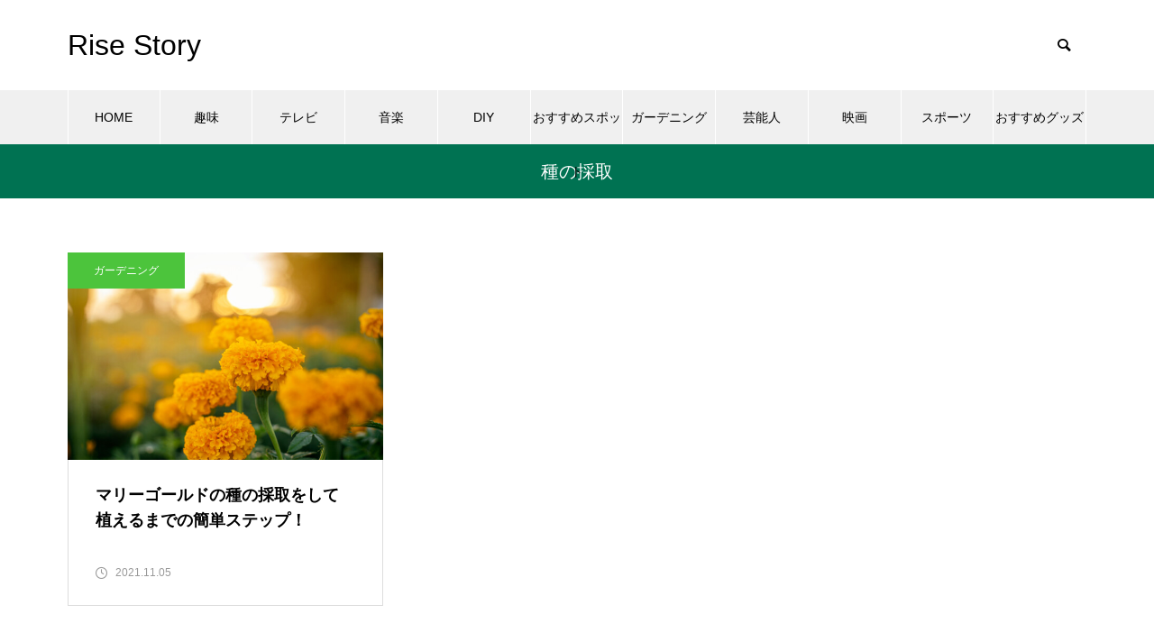

--- FILE ---
content_type: text/html; charset=UTF-8
request_url: https://rise-story.jp/tag/%E7%A8%AE%E3%81%AE%E6%8E%A1%E5%8F%96/
body_size: 11399
content:
<!DOCTYPE html>
<html class="pc" lang="ja">
<head>
	
<script async src="https://pagead2.googlesyndication.com/pagead/js/adsbygoogle.js?client=ca-pub-2306201547157859"
     crossorigin="anonymous"></script>

<meta charset="UTF-8">
<!--[if IE]><meta http-equiv="X-UA-Compatible" content="IE=edge"><![endif]-->
<meta name="viewport" content="width=device-width">
<title>種の採取に関する記事一覧</title>
<meta name="description" content="">
<link rel="pingback" href="https://rise-story.jp/xmlrpc.php">
<meta name='robots' content='max-image-preview:large' />
<link rel='dns-prefetch' href='//webfonts.xserver.jp' />
<link rel="alternate" type="application/rss+xml" title="Rise Story &raquo; フィード" href="https://rise-story.jp/feed/" />
<link rel="alternate" type="application/rss+xml" title="Rise Story &raquo; コメントフィード" href="https://rise-story.jp/comments/feed/" />
<link rel="alternate" type="application/rss+xml" title="Rise Story &raquo; 種の採取 タグのフィード" href="https://rise-story.jp/tag/%e7%a8%ae%e3%81%ae%e6%8e%a1%e5%8f%96/feed/" />
<style id='wp-img-auto-sizes-contain-inline-css' type='text/css'>
img:is([sizes=auto i],[sizes^="auto," i]){contain-intrinsic-size:3000px 1500px}
/*# sourceURL=wp-img-auto-sizes-contain-inline-css */
</style>
<link rel='stylesheet' id='style-css' href='https://rise-story.jp/wp-content/themes/muum_tcd085/style.css?ver=1.2.5' type='text/css' media='all' />
<style id='wp-block-library-inline-css' type='text/css'>
:root{--wp-block-synced-color:#7a00df;--wp-block-synced-color--rgb:122,0,223;--wp-bound-block-color:var(--wp-block-synced-color);--wp-editor-canvas-background:#ddd;--wp-admin-theme-color:#007cba;--wp-admin-theme-color--rgb:0,124,186;--wp-admin-theme-color-darker-10:#006ba1;--wp-admin-theme-color-darker-10--rgb:0,107,160.5;--wp-admin-theme-color-darker-20:#005a87;--wp-admin-theme-color-darker-20--rgb:0,90,135;--wp-admin-border-width-focus:2px}@media (min-resolution:192dpi){:root{--wp-admin-border-width-focus:1.5px}}.wp-element-button{cursor:pointer}:root .has-very-light-gray-background-color{background-color:#eee}:root .has-very-dark-gray-background-color{background-color:#313131}:root .has-very-light-gray-color{color:#eee}:root .has-very-dark-gray-color{color:#313131}:root .has-vivid-green-cyan-to-vivid-cyan-blue-gradient-background{background:linear-gradient(135deg,#00d084,#0693e3)}:root .has-purple-crush-gradient-background{background:linear-gradient(135deg,#34e2e4,#4721fb 50%,#ab1dfe)}:root .has-hazy-dawn-gradient-background{background:linear-gradient(135deg,#faaca8,#dad0ec)}:root .has-subdued-olive-gradient-background{background:linear-gradient(135deg,#fafae1,#67a671)}:root .has-atomic-cream-gradient-background{background:linear-gradient(135deg,#fdd79a,#004a59)}:root .has-nightshade-gradient-background{background:linear-gradient(135deg,#330968,#31cdcf)}:root .has-midnight-gradient-background{background:linear-gradient(135deg,#020381,#2874fc)}:root{--wp--preset--font-size--normal:16px;--wp--preset--font-size--huge:42px}.has-regular-font-size{font-size:1em}.has-larger-font-size{font-size:2.625em}.has-normal-font-size{font-size:var(--wp--preset--font-size--normal)}.has-huge-font-size{font-size:var(--wp--preset--font-size--huge)}.has-text-align-center{text-align:center}.has-text-align-left{text-align:left}.has-text-align-right{text-align:right}.has-fit-text{white-space:nowrap!important}#end-resizable-editor-section{display:none}.aligncenter{clear:both}.items-justified-left{justify-content:flex-start}.items-justified-center{justify-content:center}.items-justified-right{justify-content:flex-end}.items-justified-space-between{justify-content:space-between}.screen-reader-text{border:0;clip-path:inset(50%);height:1px;margin:-1px;overflow:hidden;padding:0;position:absolute;width:1px;word-wrap:normal!important}.screen-reader-text:focus{background-color:#ddd;clip-path:none;color:#444;display:block;font-size:1em;height:auto;left:5px;line-height:normal;padding:15px 23px 14px;text-decoration:none;top:5px;width:auto;z-index:100000}html :where(.has-border-color){border-style:solid}html :where([style*=border-top-color]){border-top-style:solid}html :where([style*=border-right-color]){border-right-style:solid}html :where([style*=border-bottom-color]){border-bottom-style:solid}html :where([style*=border-left-color]){border-left-style:solid}html :where([style*=border-width]){border-style:solid}html :where([style*=border-top-width]){border-top-style:solid}html :where([style*=border-right-width]){border-right-style:solid}html :where([style*=border-bottom-width]){border-bottom-style:solid}html :where([style*=border-left-width]){border-left-style:solid}html :where(img[class*=wp-image-]){height:auto;max-width:100%}:where(figure){margin:0 0 1em}html :where(.is-position-sticky){--wp-admin--admin-bar--position-offset:var(--wp-admin--admin-bar--height,0px)}@media screen and (max-width:600px){html :where(.is-position-sticky){--wp-admin--admin-bar--position-offset:0px}}

/*# sourceURL=wp-block-library-inline-css */
</style><style id='global-styles-inline-css' type='text/css'>
:root{--wp--preset--aspect-ratio--square: 1;--wp--preset--aspect-ratio--4-3: 4/3;--wp--preset--aspect-ratio--3-4: 3/4;--wp--preset--aspect-ratio--3-2: 3/2;--wp--preset--aspect-ratio--2-3: 2/3;--wp--preset--aspect-ratio--16-9: 16/9;--wp--preset--aspect-ratio--9-16: 9/16;--wp--preset--color--black: #000000;--wp--preset--color--cyan-bluish-gray: #abb8c3;--wp--preset--color--white: #ffffff;--wp--preset--color--pale-pink: #f78da7;--wp--preset--color--vivid-red: #cf2e2e;--wp--preset--color--luminous-vivid-orange: #ff6900;--wp--preset--color--luminous-vivid-amber: #fcb900;--wp--preset--color--light-green-cyan: #7bdcb5;--wp--preset--color--vivid-green-cyan: #00d084;--wp--preset--color--pale-cyan-blue: #8ed1fc;--wp--preset--color--vivid-cyan-blue: #0693e3;--wp--preset--color--vivid-purple: #9b51e0;--wp--preset--gradient--vivid-cyan-blue-to-vivid-purple: linear-gradient(135deg,rgb(6,147,227) 0%,rgb(155,81,224) 100%);--wp--preset--gradient--light-green-cyan-to-vivid-green-cyan: linear-gradient(135deg,rgb(122,220,180) 0%,rgb(0,208,130) 100%);--wp--preset--gradient--luminous-vivid-amber-to-luminous-vivid-orange: linear-gradient(135deg,rgb(252,185,0) 0%,rgb(255,105,0) 100%);--wp--preset--gradient--luminous-vivid-orange-to-vivid-red: linear-gradient(135deg,rgb(255,105,0) 0%,rgb(207,46,46) 100%);--wp--preset--gradient--very-light-gray-to-cyan-bluish-gray: linear-gradient(135deg,rgb(238,238,238) 0%,rgb(169,184,195) 100%);--wp--preset--gradient--cool-to-warm-spectrum: linear-gradient(135deg,rgb(74,234,220) 0%,rgb(151,120,209) 20%,rgb(207,42,186) 40%,rgb(238,44,130) 60%,rgb(251,105,98) 80%,rgb(254,248,76) 100%);--wp--preset--gradient--blush-light-purple: linear-gradient(135deg,rgb(255,206,236) 0%,rgb(152,150,240) 100%);--wp--preset--gradient--blush-bordeaux: linear-gradient(135deg,rgb(254,205,165) 0%,rgb(254,45,45) 50%,rgb(107,0,62) 100%);--wp--preset--gradient--luminous-dusk: linear-gradient(135deg,rgb(255,203,112) 0%,rgb(199,81,192) 50%,rgb(65,88,208) 100%);--wp--preset--gradient--pale-ocean: linear-gradient(135deg,rgb(255,245,203) 0%,rgb(182,227,212) 50%,rgb(51,167,181) 100%);--wp--preset--gradient--electric-grass: linear-gradient(135deg,rgb(202,248,128) 0%,rgb(113,206,126) 100%);--wp--preset--gradient--midnight: linear-gradient(135deg,rgb(2,3,129) 0%,rgb(40,116,252) 100%);--wp--preset--font-size--small: 13px;--wp--preset--font-size--medium: 20px;--wp--preset--font-size--large: 36px;--wp--preset--font-size--x-large: 42px;--wp--preset--spacing--20: 0.44rem;--wp--preset--spacing--30: 0.67rem;--wp--preset--spacing--40: 1rem;--wp--preset--spacing--50: 1.5rem;--wp--preset--spacing--60: 2.25rem;--wp--preset--spacing--70: 3.38rem;--wp--preset--spacing--80: 5.06rem;--wp--preset--shadow--natural: 6px 6px 9px rgba(0, 0, 0, 0.2);--wp--preset--shadow--deep: 12px 12px 50px rgba(0, 0, 0, 0.4);--wp--preset--shadow--sharp: 6px 6px 0px rgba(0, 0, 0, 0.2);--wp--preset--shadow--outlined: 6px 6px 0px -3px rgb(255, 255, 255), 6px 6px rgb(0, 0, 0);--wp--preset--shadow--crisp: 6px 6px 0px rgb(0, 0, 0);}:where(.is-layout-flex){gap: 0.5em;}:where(.is-layout-grid){gap: 0.5em;}body .is-layout-flex{display: flex;}.is-layout-flex{flex-wrap: wrap;align-items: center;}.is-layout-flex > :is(*, div){margin: 0;}body .is-layout-grid{display: grid;}.is-layout-grid > :is(*, div){margin: 0;}:where(.wp-block-columns.is-layout-flex){gap: 2em;}:where(.wp-block-columns.is-layout-grid){gap: 2em;}:where(.wp-block-post-template.is-layout-flex){gap: 1.25em;}:where(.wp-block-post-template.is-layout-grid){gap: 1.25em;}.has-black-color{color: var(--wp--preset--color--black) !important;}.has-cyan-bluish-gray-color{color: var(--wp--preset--color--cyan-bluish-gray) !important;}.has-white-color{color: var(--wp--preset--color--white) !important;}.has-pale-pink-color{color: var(--wp--preset--color--pale-pink) !important;}.has-vivid-red-color{color: var(--wp--preset--color--vivid-red) !important;}.has-luminous-vivid-orange-color{color: var(--wp--preset--color--luminous-vivid-orange) !important;}.has-luminous-vivid-amber-color{color: var(--wp--preset--color--luminous-vivid-amber) !important;}.has-light-green-cyan-color{color: var(--wp--preset--color--light-green-cyan) !important;}.has-vivid-green-cyan-color{color: var(--wp--preset--color--vivid-green-cyan) !important;}.has-pale-cyan-blue-color{color: var(--wp--preset--color--pale-cyan-blue) !important;}.has-vivid-cyan-blue-color{color: var(--wp--preset--color--vivid-cyan-blue) !important;}.has-vivid-purple-color{color: var(--wp--preset--color--vivid-purple) !important;}.has-black-background-color{background-color: var(--wp--preset--color--black) !important;}.has-cyan-bluish-gray-background-color{background-color: var(--wp--preset--color--cyan-bluish-gray) !important;}.has-white-background-color{background-color: var(--wp--preset--color--white) !important;}.has-pale-pink-background-color{background-color: var(--wp--preset--color--pale-pink) !important;}.has-vivid-red-background-color{background-color: var(--wp--preset--color--vivid-red) !important;}.has-luminous-vivid-orange-background-color{background-color: var(--wp--preset--color--luminous-vivid-orange) !important;}.has-luminous-vivid-amber-background-color{background-color: var(--wp--preset--color--luminous-vivid-amber) !important;}.has-light-green-cyan-background-color{background-color: var(--wp--preset--color--light-green-cyan) !important;}.has-vivid-green-cyan-background-color{background-color: var(--wp--preset--color--vivid-green-cyan) !important;}.has-pale-cyan-blue-background-color{background-color: var(--wp--preset--color--pale-cyan-blue) !important;}.has-vivid-cyan-blue-background-color{background-color: var(--wp--preset--color--vivid-cyan-blue) !important;}.has-vivid-purple-background-color{background-color: var(--wp--preset--color--vivid-purple) !important;}.has-black-border-color{border-color: var(--wp--preset--color--black) !important;}.has-cyan-bluish-gray-border-color{border-color: var(--wp--preset--color--cyan-bluish-gray) !important;}.has-white-border-color{border-color: var(--wp--preset--color--white) !important;}.has-pale-pink-border-color{border-color: var(--wp--preset--color--pale-pink) !important;}.has-vivid-red-border-color{border-color: var(--wp--preset--color--vivid-red) !important;}.has-luminous-vivid-orange-border-color{border-color: var(--wp--preset--color--luminous-vivid-orange) !important;}.has-luminous-vivid-amber-border-color{border-color: var(--wp--preset--color--luminous-vivid-amber) !important;}.has-light-green-cyan-border-color{border-color: var(--wp--preset--color--light-green-cyan) !important;}.has-vivid-green-cyan-border-color{border-color: var(--wp--preset--color--vivid-green-cyan) !important;}.has-pale-cyan-blue-border-color{border-color: var(--wp--preset--color--pale-cyan-blue) !important;}.has-vivid-cyan-blue-border-color{border-color: var(--wp--preset--color--vivid-cyan-blue) !important;}.has-vivid-purple-border-color{border-color: var(--wp--preset--color--vivid-purple) !important;}.has-vivid-cyan-blue-to-vivid-purple-gradient-background{background: var(--wp--preset--gradient--vivid-cyan-blue-to-vivid-purple) !important;}.has-light-green-cyan-to-vivid-green-cyan-gradient-background{background: var(--wp--preset--gradient--light-green-cyan-to-vivid-green-cyan) !important;}.has-luminous-vivid-amber-to-luminous-vivid-orange-gradient-background{background: var(--wp--preset--gradient--luminous-vivid-amber-to-luminous-vivid-orange) !important;}.has-luminous-vivid-orange-to-vivid-red-gradient-background{background: var(--wp--preset--gradient--luminous-vivid-orange-to-vivid-red) !important;}.has-very-light-gray-to-cyan-bluish-gray-gradient-background{background: var(--wp--preset--gradient--very-light-gray-to-cyan-bluish-gray) !important;}.has-cool-to-warm-spectrum-gradient-background{background: var(--wp--preset--gradient--cool-to-warm-spectrum) !important;}.has-blush-light-purple-gradient-background{background: var(--wp--preset--gradient--blush-light-purple) !important;}.has-blush-bordeaux-gradient-background{background: var(--wp--preset--gradient--blush-bordeaux) !important;}.has-luminous-dusk-gradient-background{background: var(--wp--preset--gradient--luminous-dusk) !important;}.has-pale-ocean-gradient-background{background: var(--wp--preset--gradient--pale-ocean) !important;}.has-electric-grass-gradient-background{background: var(--wp--preset--gradient--electric-grass) !important;}.has-midnight-gradient-background{background: var(--wp--preset--gradient--midnight) !important;}.has-small-font-size{font-size: var(--wp--preset--font-size--small) !important;}.has-medium-font-size{font-size: var(--wp--preset--font-size--medium) !important;}.has-large-font-size{font-size: var(--wp--preset--font-size--large) !important;}.has-x-large-font-size{font-size: var(--wp--preset--font-size--x-large) !important;}
/*# sourceURL=global-styles-inline-css */
</style>

<style id='classic-theme-styles-inline-css' type='text/css'>
/*! This file is auto-generated */
.wp-block-button__link{color:#fff;background-color:#32373c;border-radius:9999px;box-shadow:none;text-decoration:none;padding:calc(.667em + 2px) calc(1.333em + 2px);font-size:1.125em}.wp-block-file__button{background:#32373c;color:#fff;text-decoration:none}
/*# sourceURL=/wp-includes/css/classic-themes.min.css */
</style>
<link rel='stylesheet' id='tinyjpfont-styles-css' href='https://rise-story.jp/wp-content/plugins/japanese-font-for-tinymce/addfont.css?ver=6.9' type='text/css' media='all' />
<script type="text/javascript" src="https://rise-story.jp/wp-includes/js/jquery/jquery.min.js?ver=3.7.1" id="jquery-core-js"></script>
<script type="text/javascript" src="https://rise-story.jp/wp-includes/js/jquery/jquery-migrate.min.js?ver=3.4.1" id="jquery-migrate-js"></script>
<script type="text/javascript" src="//webfonts.xserver.jp/js/xserverv3.js?fadein=0&amp;ver=2.0.7" id="typesquare_std-js"></script>
<link rel="https://api.w.org/" href="https://rise-story.jp/wp-json/" /><link rel="alternate" title="JSON" type="application/json" href="https://rise-story.jp/wp-json/wp/v2/tags/428" />
<link rel="stylesheet" href="https://rise-story.jp/wp-content/themes/muum_tcd085/css/design-plus.css?ver=1.2.5">
<link rel="stylesheet" href="https://rise-story.jp/wp-content/themes/muum_tcd085/css/sns-botton.css?ver=1.2.5">
<link rel="stylesheet" media="screen and (max-width:1251px)" href="https://rise-story.jp/wp-content/themes/muum_tcd085/css/responsive.css?ver=1.2.5">
<link rel="stylesheet" media="screen and (max-width:1251px)" href="https://rise-story.jp/wp-content/themes/muum_tcd085/css/footer-bar.css?ver=1.2.5">

<script src="https://rise-story.jp/wp-content/themes/muum_tcd085/js/jquery.easing.1.4.js?ver=1.2.5"></script>
<script src="https://rise-story.jp/wp-content/themes/muum_tcd085/js/jscript.js?ver=1.2.5"></script>
<script src="https://rise-story.jp/wp-content/themes/muum_tcd085/js/jquery.cookie.min.js?ver=1.2.5"></script>
<script src="https://rise-story.jp/wp-content/themes/muum_tcd085/js/comment.js?ver=1.2.5"></script>
<script src="https://rise-story.jp/wp-content/themes/muum_tcd085/js/parallax.js?ver=1.2.5"></script>

<link rel="stylesheet" href="https://rise-story.jp/wp-content/themes/muum_tcd085/js/simplebar.css?ver=1.2.5">
<script src="https://rise-story.jp/wp-content/themes/muum_tcd085/js/simplebar.min.js?ver=1.2.5"></script>


<script src="https://rise-story.jp/wp-content/themes/muum_tcd085/js/header_fix.js?ver=1.2.5"></script>
<script src="https://rise-story.jp/wp-content/themes/muum_tcd085/js/header_fix_mobile.js?ver=1.2.5"></script>


<style type="text/css">

body, input, textarea { font-family: Arial, "Hiragino Kaku Gothic ProN", "ヒラギノ角ゴ ProN W3", "メイリオ", Meiryo, sans-serif; }

.rich_font, .p-vertical { font-family: Arial, "Hiragino Kaku Gothic ProN", "ヒラギノ角ゴ ProN W3", "メイリオ", Meiryo, sans-serif; }

.rich_font_type1 { font-family: Arial, "Hiragino Kaku Gothic ProN", "ヒラギノ角ゴ ProN W3", "メイリオ", Meiryo, sans-serif; }
.rich_font_type2 { font-family: Arial, "Hiragino Sans", "ヒラギノ角ゴ ProN", "Hiragino Kaku Gothic ProN", "游ゴシック", YuGothic, "メイリオ", Meiryo, sans-serif; font-weight:500; }
.rich_font_type3 { font-family: "Times New Roman" , "游明朝" , "Yu Mincho" , "游明朝体" , "YuMincho" , "ヒラギノ明朝 Pro W3" , "Hiragino Mincho Pro" , "HiraMinProN-W3" , "HGS明朝E" , "ＭＳ Ｐ明朝" , "MS PMincho" , serif; font-weight:500; }


#global_menu { background:#f0f0f0; }
#global_menu > ul > li > a, #global_menu > ul > li:first-of-type a { color:#000; border-color:#ffffff; }
#global_menu > ul > li > a:hover { color:#fff; background:#2caa8f; border-color:#2caa8f; }
#global_menu > ul > li.active > a, #global_menu > ul > li.current-menu-item > a, #header.active #global_menu > ul > li.current-menu-item.active_button > a { color:#fff; background:#007252; border-color:#007252; }
#global_menu ul ul a { color:#ffffff !important; background:#007252; }
#global_menu ul ul a:hover { background:#444444; }
#global_menu > ul > li.menu-item-has-children.active > a { background:#007252; border-color:#007252; }
.pc .header_fix #header.off_hover #global_menu { background:rgba(240,240,240,1); }
.pc .header_fix #header.off_hover #global_menu > ul > li > a, .pc .header_fix #header.off_hover #global_menu > ul > li:first-of-type a { border-color:rgba(255,255,255,1); }
.mobile .header_fix_mobile #header { background:#fff; }
.mobile .header_fix_mobile #header.off_hover { background:rgba(255,255,255,1); }
#drawer_menu { background:#000000; }
#mobile_menu a { color:#ffffff; border-color:#444444; }
#mobile_menu li li a { background:#333333; }
#mobile_menu a:hover, #drawer_menu .close_button:hover, #mobile_menu .child_menu_button:hover { background:#444444; }
.megamenu_blog_list { background:#007252; }
.megamenu_blog_list .category_list a { font-size:16px; color:#999999; }
.megamenu_blog_list .post_list .title { font-size:14px; }
.megamenu_b_wrap { background:#007252; }
.megamenu_b_wrap .headline { font-size:16px; color:#ffffff; }
.megamenu_b_wrap .title { font-size:14px; }
.megamenu_page_wrap { border-top:1px solid #555555; }
#global_menu > ul > li.megamenu_parent_type2.active_megamenu_button > a { color:#fff !important; background:#007252 !important; border-color:#007252 !important; }
#global_menu > ul > li.megamenu_parent_type3.active_megamenu_button > a { color:#fff !important; background:#007252 !important; border-color:#007252 !important; }
#footer_carousel { background:#007252; }
#footer_carousel .title { font-size:14px; }
#footer_bottom { color:#ffffff; background:#007252; }
#footer_bottom a { color:#ffffff; }
#return_top a:before { color:#ffffff; }
#return_top a { background:#007252; }
#return_top a:hover { background:#2caa8f; }
@media screen and (max-width:750px) {
  #footer_carousel .title { font-size:12px; }
  #footer_bottom { color:#000; background:none; }
  #footer_bottom a { color:#000; }
  #copyright { color:#ffffff; background:#007252; }
}
.author_profile .avatar_area img, .animate_image img, .animate_background .image {
  width:100%; height:auto;
  -webkit-transition: transform  0.75s ease;
  transition: transform  0.75s ease;
}
.author_profile a.avatar:hover img, .animate_image:hover img, .animate_background:hover .image {
  -webkit-transform: scale(1.5);
  transform: scale(1.5);
}



a { color:#000; }

.widget_tab_post_list_button a:hover, .page_navi span.current, #author_page_headline,
#header_carousel_type1 .slick-dots button:hover::before, #header_carousel_type1 .slick-dots .slick-active button::before, #header_carousel_type2 .slick-dots button:hover::before, #header_carousel_type2 .slick-dots .slick-active button::before
  { background-color:#007252; }

.widget_headline, .design_headline1, .widget_tab_post_list_button a:hover, .page_navi span.current
  { border-color:#007252; }

#header_search .button label:hover:before
  { color:#2caa8f; }

#submit_comment:hover, #cancel_comment_reply a:hover, #wp-calendar #prev a:hover, #wp-calendar #next a:hover, #wp-calendar td a:hover,
#post_pagination a:hover, #p_readmore .button:hover, .page_navi a:hover, #post_pagination a:hover,.c-pw__btn:hover, #post_pagination a:hover, #comment_tab li a:hover, #category_post .tab p:hover
  { background-color:#2caa8f; }

#comment_textarea textarea:focus, .c-pw__box-input:focus, .page_navi a:hover, #post_pagination p, #post_pagination a:hover
  { border-color:#2caa8f; }

a:hover, #header_logo a:hover, #footer a:hover, #footer_social_link li a:hover:before, #bread_crumb a:hover, #bread_crumb li.home a:hover:after, #next_prev_post a:hover,
.single_copy_title_url_btn:hover, .tcdw_search_box_widget .search_area .search_button:hover:before, .tab_widget_nav:hover:before,
#single_author_title_area .author_link li a:hover:before, .author_profile a:hover, .author_profile .author_link li a:hover:before, #post_meta_bottom a:hover, .cardlink_title a:hover,
.comment a:hover, .comment_form_wrapper a:hover, #searchform .submit_button:hover:before, .p-dropdown__title:hover:after
  { color:#009e81; }

#menu_button:hover span
  { background-color:#009e81; }

.post_content a, .custom-html-widget a { color:#565656; }
.post_content a:hover, .custom-html-widget a:hover { color:#2caa8f; }

.cat_id8 { background-color:#9900d6; }
.cat_id8:hover { background-color:#c444ff; }
.megamenu_blog_list .category_list li.active .cat_id8 { color:#9900d6; }
.megamenu_blog_list .category_list .cat_id8:hover { color:#c444ff; }
.category_list_widget .cat-item-8 > a:hover > .count { background-color:#9900d6; border-color:#9900d6; }
.cat_id9 { background-color:#1862a3; }
.cat_id9:hover { background-color:#31a1d8; }
.megamenu_blog_list .category_list li.active .cat_id9 { color:#1862a3; }
.megamenu_blog_list .category_list .cat_id9:hover { color:#31a1d8; }
.category_list_widget .cat-item-9 > a:hover > .count { background-color:#1862a3; border-color:#1862a3; }
.cat_id10 { background-color:#bfc13c; }
.cat_id10:hover { background-color:#e0e045; }
.megamenu_blog_list .category_list li.active .cat_id10 { color:#bfc13c; }
.megamenu_blog_list .category_list .cat_id10:hover { color:#e0e045; }
.category_list_widget .cat-item-10 > a:hover > .count { background-color:#bfc13c; border-color:#bfc13c; }
.cat_id11 { background-color:#00a7c9; }
.cat_id11:hover { background-color:#42c5ed; }
.megamenu_blog_list .category_list li.active .cat_id11 { color:#00a7c9; }
.megamenu_blog_list .category_list .cat_id11:hover { color:#42c5ed; }
.category_list_widget .cat-item-11 > a:hover > .count { background-color:#00a7c9; border-color:#00a7c9; }
.cat_id12 { background-color:#ce8e2f; }
.cat_id12:hover { background-color:#f7b95b; }
.megamenu_blog_list .category_list li.active .cat_id12 { color:#ce8e2f; }
.megamenu_blog_list .category_list .cat_id12:hover { color:#f7b95b; }
.category_list_widget .cat-item-12 > a:hover > .count { background-color:#ce8e2f; border-color:#ce8e2f; }
.cat_id13 { background-color:#c60000; }
.cat_id13:hover { background-color:#ff5454; }
.megamenu_blog_list .category_list li.active .cat_id13 { color:#c60000; }
.megamenu_blog_list .category_list .cat_id13:hover { color:#ff5454; }
.category_list_widget .cat-item-13 > a:hover > .count { background-color:#c60000; border-color:#c60000; }
.cat_id68 { background-color:#ff5481; }
.cat_id68:hover { background-color:#ff89a8; }
.megamenu_blog_list .category_list li.active .cat_id68 { color:#ff5481; }
.megamenu_blog_list .category_list .cat_id68:hover { color:#ff89a8; }
.category_list_widget .cat-item-68 > a:hover > .count { background-color:#ff5481; border-color:#ff5481; }
.cat_id71 { background-color:#3dc6a0; }
.cat_id71:hover { background-color:#77eacd; }
.megamenu_blog_list .category_list li.active .cat_id71 { color:#3dc6a0; }
.megamenu_blog_list .category_list .cat_id71:hover { color:#77eacd; }
.category_list_widget .cat-item-71 > a:hover > .count { background-color:#3dc6a0; border-color:#3dc6a0; }
.cat_id383 { background-color:#00187c; }
.cat_id383:hover { background-color:#216dd1; }
.megamenu_blog_list .category_list li.active .cat_id383 { color:#00187c; }
.megamenu_blog_list .category_list .cat_id383:hover { color:#216dd1; }
.category_list_widget .cat-item-383 > a:hover > .count { background-color:#00187c; border-color:#00187c; }
.cat_id394 { background-color:#4cc43c; }
.cat_id394:hover { background-color:#90ef51; }
.megamenu_blog_list .category_list li.active .cat_id394 { color:#4cc43c; }
.megamenu_blog_list .category_list .cat_id394:hover { color:#90ef51; }
.category_list_widget .cat-item-394 > a:hover > .count { background-color:#4cc43c; border-color:#4cc43c; }

1
#js-index-slider .slick-list, .p-index-slider__item-youtube {
2
    height: 300px !important;
3
}
4
.p-index-slider__item-inner, .p-index-slider__item-image {
5
    height: 300px;
6
}
7
.p-index-slider__item--type2 .p-index-slider__item-content,
8
.p-index-slider__item--type3 .p-index-slider__item-content {
9
    top: 30%;
10
}
11
.p-article-slider__item-info { bottom: 25px; }
.styled_h2 {
  font-size:26px !important; text-align:left; color:#ffffff; background:#000000;  border-top:0px solid #dddddd;
  border-bottom:0px solid #dddddd;
  border-left:0px solid #dddddd;
  border-right:0px solid #dddddd;
  padding:15px 15px 15px 15px !important;
  margin:0px 0px 30px !important;
}
.styled_h3 {
  font-size:22px !important; text-align:left; color:#000000;   border-top:0px solid #dddddd;
  border-bottom:0px solid #dddddd;
  border-left:2px solid #000000;
  border-right:0px solid #dddddd;
  padding:6px 0px 6px 16px !important;
  margin:0px 0px 30px !important;
}
.styled_h4 {
  font-size:18px !important; text-align:left; color:#000000;   border-top:0px solid #dddddd;
  border-bottom:1px solid #dddddd;
  border-left:0px solid #dddddd;
  border-right:0px solid #dddddd;
  padding:3px 0px 3px 20px !important;
  margin:0px 0px 30px !important;
}
.styled_h5 {
  font-size:14px !important; text-align:left; color:#000000;   border-top:0px solid #dddddd;
  border-bottom:1px solid #dddddd;
  border-left:0px solid #dddddd;
  border-right:0px solid #dddddd;
  padding:3px 0px 3px 24px !important;
  margin:0px 0px 30px !important;
}
.q_custom_button1 {
  color:#ffffff !important;
  border-color:rgba(83,83,83,1);
}
.q_custom_button1.animation_type1 { background:#535353; }
.q_custom_button1:hover, .q_custom_button1:focus {
  color:#ffffff !important;
  border-color:rgba(125,125,125,1);
}
.q_custom_button1.animation_type1:hover { background:#7d7d7d; }
.q_custom_button1:before { background:#7d7d7d; }
.q_custom_button2 {
  color:#ffffff !important;
  border-color:rgba(83,83,83,1);
}
.q_custom_button2.animation_type1 { background:#535353; }
.q_custom_button2:hover, .q_custom_button2:focus {
  color:#ffffff !important;
  border-color:rgba(125,125,125,1);
}
.q_custom_button2.animation_type1:hover { background:#7d7d7d; }
.q_custom_button2:before { background:#7d7d7d; }
.q_custom_button3 {
  color:#ffffff !important;
  border-color:rgba(83,83,83,1);
}
.q_custom_button3.animation_type1 { background:#535353; }
.q_custom_button3:hover, .q_custom_button3:focus {
  color:#ffffff !important;
  border-color:rgba(125,125,125,1);
}
.q_custom_button3.animation_type1:hover { background:#7d7d7d; }
.q_custom_button3:before { background:#7d7d7d; }
.speech_balloon_left1 .speach_balloon_text { background-color: #ffdfdf; border-color: #ffdfdf; color: #000000 }
.speech_balloon_left1 .speach_balloon_text::before { border-right-color: #ffdfdf }
.speech_balloon_left1 .speach_balloon_text::after { border-right-color: #ffdfdf }
.speech_balloon_left2 .speach_balloon_text { background-color: #ffffff; border-color: #ff5353; color: #000000 }
.speech_balloon_left2 .speach_balloon_text::before { border-right-color: #ff5353 }
.speech_balloon_left2 .speach_balloon_text::after { border-right-color: #ffffff }
.speech_balloon_right1 .speach_balloon_text { background-color: #ccf4ff; border-color: #ccf4ff; color: #000000 }
.speech_balloon_right1 .speach_balloon_text::before { border-left-color: #ccf4ff }
.speech_balloon_right1 .speach_balloon_text::after { border-left-color: #ccf4ff }
.speech_balloon_right2 .speach_balloon_text { background-color: #ffffff; border-color: #0789b5; color: #000000 }
.speech_balloon_right2 .speach_balloon_text::before { border-left-color: #0789b5 }
.speech_balloon_right2 .speach_balloon_text::after { border-left-color: #ffffff }
.qt_google_map .pb_googlemap_custom-overlay-inner { background:#007252; color:#ffffff; }
.qt_google_map .pb_googlemap_custom-overlay-inner::after { border-color:#007252 transparent transparent transparent; }
</style>

<style id="current-page-style" type="text/css">
#page_header .title { font-size:20px; color:#FFFFFF; }
#header_desc { font-size:16px; }
#author_page_headline { font-size:20px; }
.blog_list .title { font-size:18px; }
.blog_list .desc { font-size:14px; }
@media screen and (max-width:750px) {
  #page_header .title { font-size:16px; }
  #header_desc { font-size:14px; }
  #author_page_headline { font-size:16px; }
  .blog_list .title { font-size:16px; }
  .blog_list .desc { font-size:12px; }
}
#site_loader_overlay.active #site_loader_animation {
  opacity:0;
  -webkit-transition: all 1.0s cubic-bezier(0.22, 1, 0.36, 1) 0s; transition: all 1.0s cubic-bezier(0.22, 1, 0.36, 1) 0s;
}
</style>

<script type="text/javascript">
jQuery(document).ready(function($){

  $('#footer_carousel .post_list').slick({
    infinite: true,
    dots: false,
    arrows: false,
    slidesToShow: 4,
    slidesToScroll: 1,
    swipeToSlide: true,
    touchThreshold: 20,
    adaptiveHeight: false,
    pauseOnHover: true,
    autoplay: true,
    fade: false,
    easing: 'easeOutExpo',
    speed: 700,
    autoplaySpeed: 5000,
    responsive: [
      {
        breakpoint: 1000,
        settings: { slidesToShow: 3 }
      },
      {
        breakpoint: 750,
        settings: { slidesToShow: 2 }
      }
    ]
  });
  $('#footer_carousel .prev_item').on('click', function() {
    $('#footer_carousel .post_list').slick('slickPrev');
  });
  $('#footer_carousel .next_item').on('click', function() {
    $('#footer_carousel .post_list').slick('slickNext');
  });

});
</script>
<script type="text/javascript">
jQuery(document).ready(function($){

  $('.megamenu_carousel .post_list').slick({
    infinite: true,
    dots: false,
    arrows: false,
    slidesToShow: 4,
    slidesToScroll: 1,
    swipeToSlide: true,
    touchThreshold: 20,
    adaptiveHeight: false,
    pauseOnHover: true,
    autoplay: true,
    fade: false,
    easing: 'easeOutExpo',
    speed: 700,
    autoplaySpeed: 5000  });
  $('.megamenu_carousel_wrap .prev_item').on('click', function() {
    $(this).closest('.megamenu_carousel_wrap').find('.post_list').slick('slickPrev');
  });
  $('.megamenu_carousel_wrap .next_item').on('click', function() {
    $(this).closest('.megamenu_carousel_wrap').find('.post_list').slick('slickNext');
  });

});
</script>
<script type="text/javascript">
jQuery(document).ready(function($){

  if( $('.post_slider_widget').length ){
    $('.post_slider_widget .post_slider').slick({
      infinite: true,
      dots: true,
      arrows: false,
      slidesToShow: 1,
      slidesToScroll: 1,
      adaptiveHeight: false,
      pauseOnHover: false,
      autoplay: true,
      fade: false,
      easing: 'easeOutExpo',
      speed: 700,
      autoplaySpeed: 5000,
      responsive: [
        {
          breakpoint: 1100,
          settings: { slidesToShow: 2 }
        },
        {
          breakpoint: 950,
          settings: { slidesToShow: 1 }
        }
      ]
    });
  }

});
</script>

<style type="text/css">
.p-footer-cta--1.footer_cta_type1 { background:rgba(84,60,50,1); }
.p-footer-cta--1.footer_cta_type1 .catch { color:#ffffff; }
.p-footer-cta--1.footer_cta_type1 #js-footer-cta__btn { color:#ffffff; background:#95634c; }
.p-footer-cta--1.footer_cta_type1 #js-footer-cta__btn:hover { color:#ffffff; background:#754e3d; }
.p-footer-cta--1.footer_cta_type1 #js-footer-cta__close:before { color:#ffffff; }
.p-footer-cta--1.footer_cta_type1 #js-footer-cta__close:hover:before { color:#cccccc; }
@media only screen and (max-width: 750px) {
  .p-footer-cta--1.footer_cta_type1 #js-footer-cta__btn:after { color:#ffffff; }
  .p-footer-cta--1.footer_cta_type1 #js-footer-cta__btn:hover:after { color:#cccccc; }
}
.p-footer-cta--2.footer_cta_type1 { background:rgba(84,60,50,1); }
.p-footer-cta--2.footer_cta_type1 .catch { color:#ffffff; }
.p-footer-cta--2.footer_cta_type1 #js-footer-cta__btn { color:#ffffff; background:#95634c; }
.p-footer-cta--2.footer_cta_type1 #js-footer-cta__btn:hover { color:#ffffff; background:#754e3d; }
.p-footer-cta--2.footer_cta_type1 #js-footer-cta__close:before { color:#ffffff; }
.p-footer-cta--2.footer_cta_type1 #js-footer-cta__close:hover:before { color:#cccccc; }
@media only screen and (max-width: 750px) {
  .p-footer-cta--2.footer_cta_type1 #js-footer-cta__btn:after { color:#ffffff; }
  .p-footer-cta--2.footer_cta_type1 #js-footer-cta__btn:hover:after { color:#cccccc; }
}
.p-footer-cta--3.footer_cta_type1 { background:rgba(84,60,50,1); }
.p-footer-cta--3.footer_cta_type1 .catch { color:#ffffff; }
.p-footer-cta--3.footer_cta_type1 #js-footer-cta__btn { color:#ffffff; background:#95634c; }
.p-footer-cta--3.footer_cta_type1 #js-footer-cta__btn:hover { color:#ffffff; background:#754e3d; }
.p-footer-cta--3.footer_cta_type1 #js-footer-cta__close:before { color:#ffffff; }
.p-footer-cta--3.footer_cta_type1 #js-footer-cta__close:hover:before { color:#cccccc; }
@media only screen and (max-width: 750px) {
  .p-footer-cta--3.footer_cta_type1 #js-footer-cta__btn:after { color:#ffffff; }
  .p-footer-cta--3.footer_cta_type1 #js-footer-cta__btn:hover:after { color:#cccccc; }
}
</style>

<link rel="icon" href="https://rise-story.jp/wp-content/uploads/2021/02/R-120x120.png" sizes="32x32" />
<link rel="icon" href="https://rise-story.jp/wp-content/uploads/2021/02/R-300x300.png" sizes="192x192" />
<link rel="apple-touch-icon" href="https://rise-story.jp/wp-content/uploads/2021/02/R-300x300.png" />
<meta name="msapplication-TileImage" content="https://rise-story.jp/wp-content/uploads/2021/02/R-300x300.png" />
<!-- Google tag (gtag.js) -->
<script async src="https://www.googletagmanager.com/gtag/js?id=G-8BN2JQ6MF4"></script>
<script>
  window.dataLayer = window.dataLayer || [];
  function gtag(){dataLayer.push(arguments);}
  gtag('js', new Date());

  gtag('config', 'G-8BN2JQ6MF4');
</script>
<link rel='stylesheet' id='slick-style-css' href='https://rise-story.jp/wp-content/themes/muum_tcd085/js/slick.css?ver=1.0.0' type='text/css' media='all' />
</head>
<body id="body" class="archive tag tag-428 wp-theme-muum_tcd085 no_page_nav use_header_fix use_mobile_header_fix">


<div id="container">

 
 
 <header id="header">
  <div id="header_top">
      <div id="header_logo">
    <p class="logo">
 <a href="https://rise-story.jp/" title="Rise Story">
    <span class="pc_logo_text" style="font-size:32px;">Rise Story</span>
      <span class="mobile_logo_text" style="font-size:24px;">Rise Story</span>
   </a>
</p>

   </div>
      <p id="site_description" class="show_desc_pc show_desc_mobile"><span></span></p>
         <div id="header_search">
    <form role="search" method="get" id="header_searchform" action="https://rise-story.jp">
     <div class="input_area"><input type="text" value="" id="header_search_input" name="s" autocomplete="off"></div>
     <div class="button"><label for="header_search_button"></label><input type="submit" id="header_search_button" value=""></div>
    </form>
   </div>
     </div><!-- END #header_top -->
    <a id="menu_button" href="#"><span></span><span></span><span></span></a>
  <nav id="global_menu">
   <ul id="menu-%e3%82%b5%e3%83%b3%e3%83%97%e3%83%ab%e3%83%a1%e3%83%8b%e3%83%a5%e3%83%bc" class="menu"><li id="menu-item-14" class="menu-item menu-item-type-custom menu-item-object-custom menu-item-home menu-item-14 "><a href="http://rise-story.jp/">HOME</a></li>
<li id="menu-item-56" class="menu-item menu-item-type-taxonomy menu-item-object-category menu-item-56 "><a href="https://rise-story.jp/category/hobby/">趣味</a></li>
<li id="menu-item-55" class="menu-item menu-item-type-taxonomy menu-item-object-category menu-item-55 "><a href="https://rise-story.jp/category/television/">テレビ</a></li>
<li id="menu-item-54" class="menu-item menu-item-type-taxonomy menu-item-object-category menu-item-54 "><a href="https://rise-story.jp/category/music/">音楽</a></li>
<li id="menu-item-1012" class="menu-item menu-item-type-taxonomy menu-item-object-category menu-item-1012 "><a href="https://rise-story.jp/category/diy/">DIY</a></li>
<li id="menu-item-175" class="menu-item menu-item-type-taxonomy menu-item-object-category menu-item-175 "><a href="https://rise-story.jp/category/recommended-spot/">おすすめスポット</a></li>
<li id="menu-item-1034" class="menu-item menu-item-type-taxonomy menu-item-object-category menu-item-1034 "><a href="https://rise-story.jp/category/gardening/">ガーデニング</a></li>
<li id="menu-item-57" class="menu-item menu-item-type-taxonomy menu-item-object-category menu-item-57 "><a href="https://rise-story.jp/category/entertainer/">芸能人</a></li>
<li id="menu-item-59" class="menu-item menu-item-type-taxonomy menu-item-object-category menu-item-59 "><a href="https://rise-story.jp/category/movie/">映画</a></li>
<li id="menu-item-58" class="menu-item menu-item-type-taxonomy menu-item-object-category menu-item-58 "><a href="https://rise-story.jp/category/sports/">スポーツ</a></li>
<li id="menu-item-180" class="menu-item menu-item-type-taxonomy menu-item-object-category menu-item-180 "><a href="https://rise-story.jp/category/recommended-goods/">おすすめグッズ</a></li>
</ul>  </nav>
     </header>

 
 <div id="page_header" style="background:#007252;">
  <h1 class="title rich_font_type2">種の採取</h1>
 </div>


<div id="main_contents" class="layout_type1">

 <div id="main_col">

  
  <div class="blog_list type1   use_hover_animation">
      <article class="item">
        <a class="category cat_id394" href="https://rise-story.jp/category/gardening/">ガーデニング</a>
        <a class="link " href="https://rise-story.jp/2021/11/05/marigold-seed-collection/">
     <div class="image_wrap">
            <div class="image" style="background:url(https://rise-story.jp/wp-content/uploads/2021/11/shutterstock_1468678412-600x420.jpg) no-repeat center center; background-size:cover;"></div>
     </div>
     <div class="content">
      <div class="content_inner">
              <h3 class="title rich_font_type2"><span>マリーゴールドの種の採取をして植えるまでの簡単ステップ！</span></h3>
              <p class="date"><time class="entry-date updated" datetime="2021-11-05T19:31:20+09:00">2021.11.05</time></p>      </div>
     </div>
    </a>
   </article>
        </div><!-- END .blog_list -->

  
  
 </div><!-- END #main_col -->

 
</div><!-- END #main_contents -->

 
  <div id="footer_carousel">
    <div class="post_list">
      <div class="item">
        <a class="link animate_background" href="https://rise-story.jp/2024/11/12/omoritumiki-volume-4/">
     <div class="image_wrap">
      <div class="image" style="background:url(https://rise-story.jp/wp-content/uploads/2024/11/shutterstock_2520132661-750x460.jpg) no-repeat center center; background-size:cover;"></div>
     </div>
     <div class="title_area">
      <p class="date"><time class="entry-date updated" datetime="2024-11-12T20:53:50+09:00">2024.11.12</time></p>      <h4 class="title rich_font_type2"><span>「尾守つみきと奇日常。」の4巻はいつ発売される？ミステリアスな人狼の少女との物語</span></h4>
     </div>
    </a>
   </div>
         <div class="item">
        <a class="link animate_background" href="https://rise-story.jp/2024/11/07/kagurabachi-volume-4/">
     <div class="image_wrap">
      <div class="image" style="background:url(https://rise-story.jp/wp-content/uploads/2024/11/shutterstock_2479236003-750x460.jpg) no-repeat center center; background-size:cover;"></div>
     </div>
     <div class="title_area">
      <p class="date"><time class="entry-date updated" datetime="2024-11-07T20:46:46+09:00">2024.11.07</time></p>      <h4 class="title rich_font_type2"><span>「カグラバチ」の4巻が好評！次巻の発売日は？ストーリーや魅力も紹介</span></h4>
     </div>
    </a>
   </div>
         <div class="item">
        <a class="link animate_background" href="https://rise-story.jp/2024/10/28/onechannomidorikun-volume-7/">
     <div class="image_wrap">
      <div class="image" style="background:url(https://rise-story.jp/wp-content/uploads/2024/10/shutterstock_2476924331-750x460.jpg) no-repeat center center; background-size:cover;"></div>
     </div>
     <div class="title_area">
      <p class="date"><time class="entry-date updated" datetime="2024-10-28T20:42:11+09:00">2024.10.28</time></p>      <h4 class="title rich_font_type2"><span>「お姉ちゃんの翠くん」の7巻はいつ発売される？苦手だった相手との切ない初恋</span></h4>
     </div>
    </a>
   </div>
         <div class="item">
        <a class="link animate_background" href="https://rise-story.jp/2024/10/18/e-zero-anime-3rd-season/">
     <div class="image_wrap">
      <div class="image" style="background:url(https://rise-story.jp/wp-content/uploads/2024/10/shutterstock_729336025-750x460.jpg) no-repeat center center; background-size:cover;"></div>
     </div>
     <div class="title_area">
      <p class="date"><time class="entry-date updated" datetime="2024-10-18T20:42:12+09:00">2024.10.18</time></p>      <h4 class="title rich_font_type2"><span>「Re:ゼロから始める異世界生活 3rd season」の放送情報やストーリーについて</span></h4>
     </div>
    </a>
   </div>
         <div class="item">
        <a class="link animate_background" href="https://rise-story.jp/2024/10/13/sonicxshadowgenerations-release-date/">
     <div class="image_wrap">
      <div class="image" style="background:url(https://rise-story.jp/wp-content/uploads/2024/10/shutterstock_2190538317-750x460.jpg) no-repeat center center; background-size:cover;"></div>
     </div>
     <div class="title_area">
      <p class="date"><time class="entry-date updated" datetime="2024-10-13T20:42:39+09:00">2024.10.13</time></p>      <h4 class="title rich_font_type2"><span>「ソニック × シャドウ ジェネレーションズ」の発売日は？新しい物語とシステム</span></h4>
     </div>
    </a>
   </div>
         <div class="item">
        <a class="link animate_background" href="https://rise-story.jp/2024/10/04/romancing-saga2-revenge-of-the-seven/">
     <div class="image_wrap">
      <div class="image" style="background:url(https://rise-story.jp/wp-content/uploads/2024/10/shutterstock_2360532287-750x460.jpg) no-repeat center center; background-size:cover;"></div>
     </div>
     <div class="title_area">
      <p class="date"><time class="entry-date updated" datetime="2024-10-04T20:38:32+09:00">2024.10.04</time></p>      <h4 class="title rich_font_type2"><span>「ロマンシング サガ2 リベンジオブザセブン」の概要や魅力は？遊びやすくリメイク！</span></h4>
     </div>
    </a>
   </div>
         <div class="item">
        <a class="link animate_background" href="https://rise-story.jp/2024/09/28/magilumiere/">
     <div class="image_wrap">
      <div class="image" style="background:url(https://rise-story.jp/wp-content/uploads/2024/09/shutterstock_2471859983-750x460.jpg) no-repeat center center; background-size:cover;"></div>
     </div>
     <div class="title_area">
      <p class="date"><time class="entry-date updated" datetime="2024-09-28T20:29:51+09:00">2024.09.28</time></p>      <h4 class="title rich_font_type2"><span>「株式会社マジルミエ」のTVアニメが放送決定！働く魔法少女のお仕事コメディ</span></h4>
     </div>
    </a>
   </div>
         <div class="item">
        <a class="link animate_background" href="https://rise-story.jp/2024/09/24/trilliongame-anime/">
     <div class="image_wrap">
      <div class="image" style="background:url(https://rise-story.jp/wp-content/uploads/2024/09/shutterstock_2479708293-750x460.jpg) no-repeat center center; background-size:cover;"></div>
     </div>
     <div class="title_area">
      <p class="date"><time class="entry-date updated" datetime="2024-09-24T20:31:31+09:00">2024.09.24</time></p>      <h4 class="title rich_font_type2"><span>「トリリオンゲーム」のアニメが放送！TVドラマで話題を呼んだミステリアスな物語</span></h4>
     </div>
    </a>
   </div>
        </div><!-- END .post_list -->
    <div class="nav">
   <div class="carousel_arrow next_item"></div>
   <div class="carousel_arrow prev_item"></div>
  </div>
     </div><!-- END #footer_carousel -->
 
 <footer id="footer">

    <div id="footer_widget">
   <div id="footer_widget_inner" class="clearfix">
    <div class="widget_content clearfix styled_post_list1_widget" id="styled_post_list1_widget-14">
<h3 class="widget_headline"><span>最近の記事</span></h3><ol class="styled_post_list1">
 <li>
  <a class="clearfix animate_background" href="https://rise-story.jp/2024/11/12/omoritumiki-volume-4/" style="background:none;">
   <div class="image_wrap">
    <div class="image" style="background:url(https://rise-story.jp/wp-content/uploads/2024/11/shutterstock_2520132661-460x460.jpg) no-repeat center center; background-size:cover;"></div>
   </div>
   <div class="title_area">
    <div class="title_area_inner">
     <h4 class="title"><span>「尾守つみきと奇日常。」の4巻はいつ発売される？ミステリアスな人狼の少女との物語</span></h4>
         </div>
   </div>
  </a>
 </li>
   <li>
  <a class="clearfix animate_background" href="https://rise-story.jp/2024/11/07/kagurabachi-volume-4/" style="background:none;">
   <div class="image_wrap">
    <div class="image" style="background:url(https://rise-story.jp/wp-content/uploads/2024/11/shutterstock_2479236003-460x460.jpg) no-repeat center center; background-size:cover;"></div>
   </div>
   <div class="title_area">
    <div class="title_area_inner">
     <h4 class="title"><span>「カグラバチ」の4巻が好評！次巻の発売日は？ストーリーや魅力も紹介</span></h4>
         </div>
   </div>
  </a>
 </li>
   <li>
  <a class="clearfix animate_background" href="https://rise-story.jp/2024/10/28/onechannomidorikun-volume-7/" style="background:none;">
   <div class="image_wrap">
    <div class="image" style="background:url(https://rise-story.jp/wp-content/uploads/2024/10/shutterstock_2476924331-460x460.jpg) no-repeat center center; background-size:cover;"></div>
   </div>
   <div class="title_area">
    <div class="title_area_inner">
     <h4 class="title"><span>「お姉ちゃんの翠くん」の7巻はいつ発売される？苦手だった相手との切ない初恋</span></h4>
         </div>
   </div>
  </a>
 </li>
  </ol>
</div>
<div class="widget_content clearfix widget_categories" id="categories-2">
<h3 class="widget_headline"><span>カテゴリー</span></h3>
			<ul>
					<li class="cat-item cat-item-383"><a href="https://rise-story.jp/category/diy/">DIY</a>
</li>
	<li class="cat-item cat-item-71"><a href="https://rise-story.jp/category/recommended-goods/">おすすめグッズ</a>
</li>
	<li class="cat-item cat-item-68"><a href="https://rise-story.jp/category/recommended-spot/">おすすめスポット</a>
</li>
	<li class="cat-item cat-item-394"><a href="https://rise-story.jp/category/gardening/">ガーデニング</a>
</li>
	<li class="cat-item cat-item-12"><a href="https://rise-story.jp/category/sports/">スポーツ</a>
</li>
	<li class="cat-item cat-item-9"><a href="https://rise-story.jp/category/television/">テレビ</a>
</li>
	<li class="cat-item cat-item-13"><a href="https://rise-story.jp/category/movie/">映画</a>
</li>
	<li class="cat-item cat-item-11"><a href="https://rise-story.jp/category/entertainer/">芸能人</a>
</li>
	<li class="cat-item cat-item-10"><a href="https://rise-story.jp/category/hobby/">趣味</a>
</li>
	<li class="cat-item cat-item-8"><a href="https://rise-story.jp/category/music/">音楽</a>
</li>
			</ul>

			</div>
   </div>
  </div>
  
    
  <div id="footer_bottom">
   <div id="footer_bottom_inner">

      <ul id="footer_sns" class="footer_sns clearfix">
                            <li class="rss"><a href="https://rise-story.jp/feed/" rel="nofollow" target="_blank" title="RSS"><span>RSS</span></a></li>   </ul>
   
      <p id="copyright">Copyright &copy; 2020</p>

   </div><!-- END #footer_bottom_inner -->
  </div><!-- END #footer_bottom -->

 </footer>

 
 <div id="return_top">
  <a href="#body"><span>TOP</span></a>
 </div>

 
</div><!-- #container -->

<div id="drawer_menu">
 <nav>
  <ul id="mobile_menu" class="menu"><li class="menu-item menu-item-type-custom menu-item-object-custom menu-item-home menu-item-14 "><a href="http://rise-story.jp/">HOME</a></li>
<li class="menu-item menu-item-type-taxonomy menu-item-object-category menu-item-56 "><a href="https://rise-story.jp/category/hobby/">趣味</a></li>
<li class="menu-item menu-item-type-taxonomy menu-item-object-category menu-item-55 "><a href="https://rise-story.jp/category/television/">テレビ</a></li>
<li class="menu-item menu-item-type-taxonomy menu-item-object-category menu-item-54 "><a href="https://rise-story.jp/category/music/">音楽</a></li>
<li class="menu-item menu-item-type-taxonomy menu-item-object-category menu-item-1012 "><a href="https://rise-story.jp/category/diy/">DIY</a></li>
<li class="menu-item menu-item-type-taxonomy menu-item-object-category menu-item-175 "><a href="https://rise-story.jp/category/recommended-spot/">おすすめスポット</a></li>
<li class="menu-item menu-item-type-taxonomy menu-item-object-category menu-item-1034 "><a href="https://rise-story.jp/category/gardening/">ガーデニング</a></li>
<li class="menu-item menu-item-type-taxonomy menu-item-object-category menu-item-57 "><a href="https://rise-story.jp/category/entertainer/">芸能人</a></li>
<li class="menu-item menu-item-type-taxonomy menu-item-object-category menu-item-59 "><a href="https://rise-story.jp/category/movie/">映画</a></li>
<li class="menu-item menu-item-type-taxonomy menu-item-object-category menu-item-58 "><a href="https://rise-story.jp/category/sports/">スポーツ</a></li>
<li class="menu-item menu-item-type-taxonomy menu-item-object-category menu-item-180 "><a href="https://rise-story.jp/category/recommended-goods/">おすすめグッズ</a></li>
</ul> </nav>
  <div id="footer_search">
  <form role="search" method="get" id="footer_searchform" action="https://rise-story.jp">
   <div class="input_area"><input type="text" value="" id="footer_search_input" name="s" autocomplete="off"></div>
   <div class="button"><label for="footer_search_button"></label><input type="submit" id="footer_search_button" value=""></div>
  </form>
 </div>
  <div id="mobile_banner">
   </div><!-- END #footer_mobile_banner -->
</div>

<script>


</script>


<script type="speculationrules">
{"prefetch":[{"source":"document","where":{"and":[{"href_matches":"/*"},{"not":{"href_matches":["/wp-*.php","/wp-admin/*","/wp-content/uploads/*","/wp-content/*","/wp-content/plugins/*","/wp-content/themes/muum_tcd085/*","/*\\?(.+)"]}},{"not":{"selector_matches":"a[rel~=\"nofollow\"]"}},{"not":{"selector_matches":".no-prefetch, .no-prefetch a"}}]},"eagerness":"conservative"}]}
</script>
<script type="text/javascript" src="https://rise-story.jp/wp-content/themes/muum_tcd085/js/jquery.inview.min.js?ver=1.2.5" id="force-inview-js"></script>
<script type="text/javascript" id="force-cta-js-extra">
/* <![CDATA[ */
var tcd_cta = {"admin_url":"https://rise-story.jp/wp-admin/admin-ajax.php","ajax_nonce":"ccace6ef83"};
//# sourceURL=force-cta-js-extra
/* ]]> */
</script>
<script type="text/javascript" src="https://rise-story.jp/wp-content/themes/muum_tcd085/admin/js/cta.js?ver=1.2.5" id="force-cta-js"></script>
<script type="text/javascript" src="https://rise-story.jp/wp-content/themes/muum_tcd085/js/jquery.inview.min.js?ver=1.2.5" id="muum-inview-js"></script>
<script type="text/javascript" src="https://rise-story.jp/wp-content/themes/muum_tcd085/js/footer-cta.js?ver=1.2.5" id="muum-footer-cta-js"></script>
<script type="text/javascript" id="muum-admin-footer-cta-js-extra">
/* <![CDATA[ */
var tcd_footer_cta = {"admin_url":"https://rise-story.jp/wp-admin/admin-ajax.php","ajax_nonce":"441fde8926"};
//# sourceURL=muum-admin-footer-cta-js-extra
/* ]]> */
</script>
<script type="text/javascript" src="https://rise-story.jp/wp-content/themes/muum_tcd085/admin/js/footer-cta.js?ver=1.2.5" id="muum-admin-footer-cta-js"></script>
<script type="text/javascript" src="https://rise-story.jp/wp-content/themes/muum_tcd085/js/slick.min.js?ver=1.0.0" id="slick-script-js"></script>
</body>
</html>

--- FILE ---
content_type: text/html; charset=utf-8
request_url: https://www.google.com/recaptcha/api2/aframe
body_size: 271
content:
<!DOCTYPE HTML><html><head><meta http-equiv="content-type" content="text/html; charset=UTF-8"></head><body><script nonce="j5UEsCQqYNOJUW2P4TZY6Q">/** Anti-fraud and anti-abuse applications only. See google.com/recaptcha */ try{var clients={'sodar':'https://pagead2.googlesyndication.com/pagead/sodar?'};window.addEventListener("message",function(a){try{if(a.source===window.parent){var b=JSON.parse(a.data);var c=clients[b['id']];if(c){var d=document.createElement('img');d.src=c+b['params']+'&rc='+(localStorage.getItem("rc::a")?sessionStorage.getItem("rc::b"):"");window.document.body.appendChild(d);sessionStorage.setItem("rc::e",parseInt(sessionStorage.getItem("rc::e")||0)+1);localStorage.setItem("rc::h",'1769911535163');}}}catch(b){}});window.parent.postMessage("_grecaptcha_ready", "*");}catch(b){}</script></body></html>